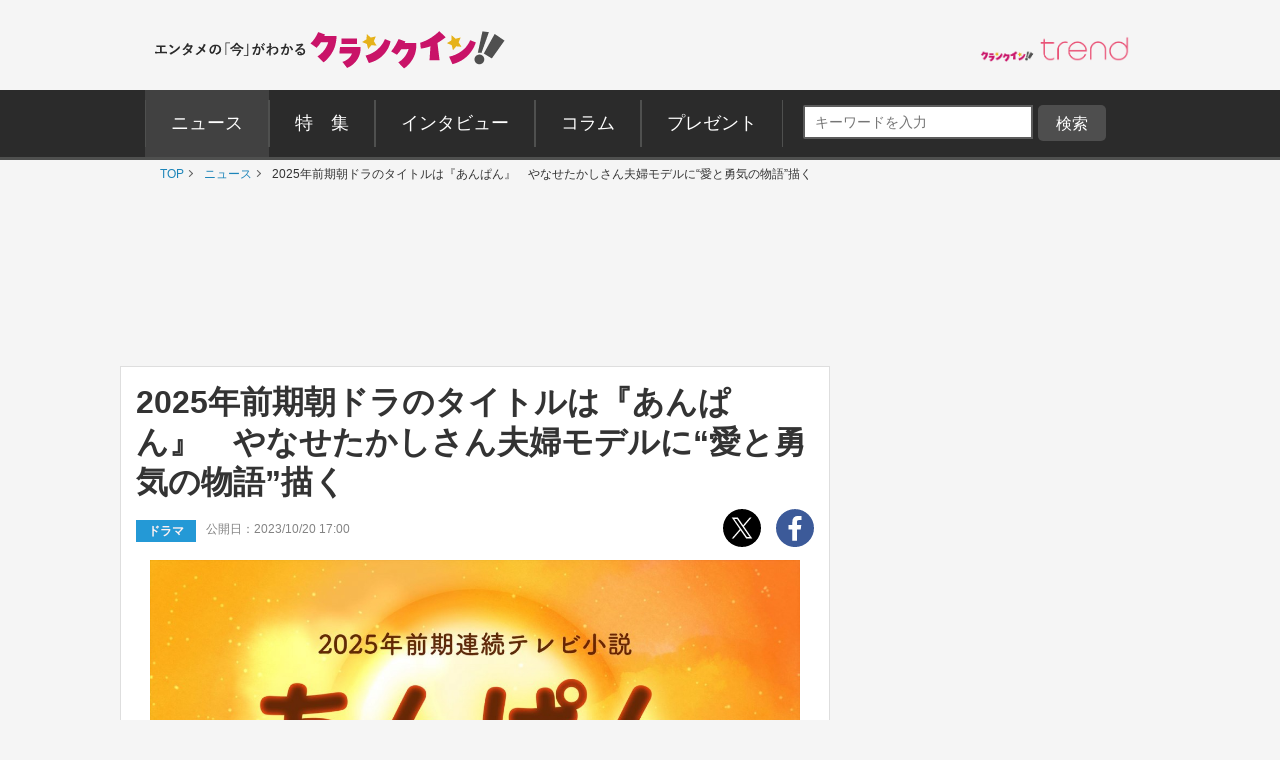

--- FILE ---
content_type: text/html; charset=utf-8
request_url: https://www.google.com/recaptcha/api2/aframe
body_size: 266
content:
<!DOCTYPE HTML><html><head><meta http-equiv="content-type" content="text/html; charset=UTF-8"></head><body><script nonce="DbGlwglLE_UTpbyrL6g4Yw">/** Anti-fraud and anti-abuse applications only. See google.com/recaptcha */ try{var clients={'sodar':'https://pagead2.googlesyndication.com/pagead/sodar?'};window.addEventListener("message",function(a){try{if(a.source===window.parent){var b=JSON.parse(a.data);var c=clients[b['id']];if(c){var d=document.createElement('img');d.src=c+b['params']+'&rc='+(localStorage.getItem("rc::a")?sessionStorage.getItem("rc::b"):"");window.document.body.appendChild(d);sessionStorage.setItem("rc::e",parseInt(sessionStorage.getItem("rc::e")||0)+1);localStorage.setItem("rc::h",'1768984773732');}}}catch(b){}});window.parent.postMessage("_grecaptcha_ready", "*");}catch(b){}</script></body></html>

--- FILE ---
content_type: application/javascript
request_url: https://www.crank-in.net/assets/common/le/js/ticket.js
body_size: 1891
content:

const fp = {
	init: function() {
		// Flatpickr が存在するかチェック（任意）
		if (typeof flatpickr === "undefined") {
			console.error("Flatpickr が読み込まれていません。");
			return;
		}

		// 日本語ローカライズを適用（ja が存在しない場合はワーニングを出す）
		if (typeof flatpickr.l10ns.ja !== "undefined") {
			flatpickr.localize(flatpickr.l10ns.ja);
		} else {
			console.warn("flatpickr.l10ns.ja が定義されていません。");
		}

		// .Flatpickr を持つ要素を jQuery で取得
		const flatpickrElements = $(".Flatpickr");

		// 設定オブジェクト
		const config = {
			locale: "ja",           // "ja" でもOK。確実なら flatpickr.l10ns.ja
			disableMobile: true,    // スマホでのネイティブピッカーを無効化
			onOpen: [
				function(selectedDates, dateStr, instance) {
					const clearButtonExistin = instance.rContainer.querySelector('.flatpickr-clear');

					if (!clearButtonExistin) {
						// クリアボタンを追加
						instance.rContainer.insertAdjacentHTML('beforeend', '<button class="flatpickr-clear">クリア</button>');

						const clearButton = instance.rContainer.querySelector('.flatpickr-clear');
						// クリックで日付をクリア & カレンダーを閉じる
						clearButton.addEventListener('click', function() {
							instance.clear();
							instance.close(); // ❗ close()() → close() に修正
						});
					}
				}
			],
		};

		if (flatpickrElements && flatpickrElements.length > 0) {
			flatpickrElements.each(function(i, el) {
				const startElement = $(el).find('.Flatpickr__start');
				const endElement   = $(el).find('.Flatpickr__end');

				// 開始側
				if (startElement.length > 0) {
					flatpickr(startElement[0], config);
				}
				// 終了側
				if (endElement.length > 0) {
					flatpickr(endElement[0], config);
				}
			});
		}
	}
};

// DOM読み込み後に初期化
document.addEventListener("DOMContentLoaded", function() {
	fp.init();
});



--- FILE ---
content_type: application/javascript; charset=utf-8
request_url: https://fundingchoicesmessages.google.com/f/AGSKWxWSvITv_huZOhYORnEcF34kC9iHJXTzSdHnPqUWpYY9-ECtK8iM9zmwJUu6C190-aL63O4YIczzx4v0UU7ccE_zBtqPKkljqrC-oatMbKcozQ_0HbMiHMB5otoUIwE1DQmoQhoSQcV9T9bokWmlQR34e4msmwq916u1MMmy4pDvx8EYN8HADfbCNXCw/_.mv/ads/-floater_ads__ad_new_/googleleader./120x600_
body_size: -1293
content:
window['e291b9cb-896b-4b7e-a72c-1cadfa84d8ce'] = true;